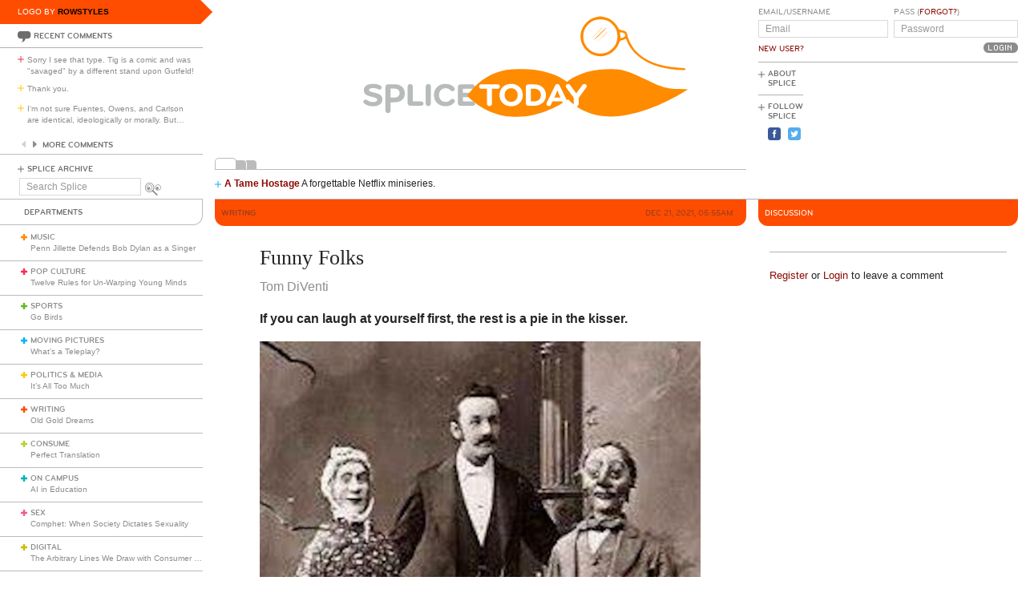

--- FILE ---
content_type: text/html; charset=utf-8
request_url: https://www.splicetoday.com/writing/funny-folks
body_size: 8696
content:
<!DOCTYPE html>
<html lang="en">
  <head>
    <meta charset="utf-8">
    <meta content="width=device-width, initial-scale=1, maximum-scale=1, user-scalable=no" name="viewport">
    <meta content="ie=edge" http-equiv="x-ua-compatible">
    <title>Funny Folks | www.splicetoday.com</title>
    <link href="/favicon.ico" rel="icon" type="image/x-icon">
    <link href="https://d3du1wz1x395cl.cloudfront.net/fluidicon.png" rel="fluid-icon" title="Splice Today">
    <link href="/apple-touch-icon-precomposed.png" rel="apple-touch-icon-precomposed">
    <link href="/apple-touch-icon-72x72-precomposed.png" rel="apple-touch-icon-precomposed" sizes="72x72">
    <link href="/apple-touch-icon-114x114-precomposed.png" rel="apple-touch-icon-precomposed" sizes="114x114">
    <link href="/apple-touch-icon-120x120-precomposed.png" rel="apple-touch-icon-precomposed" sizes="120x120">
    <link href="/apple-touch-icon-144x144-precomposed.png" rel="apple-touch-icon-precomposed" sizes="144x144">
    <link href="https://d3du1wz1x395cl.cloudfront.net/splicetoday-logo.svg" rel="logo" type="image/svg">
    <link href="https://d3du1wz1x395cl.cloudfront.net" rel="dns-prefetch">
    <meta content="Splice Today" property="og:site_name">
    <!--Canonical URL-->
    <link href="https://www.splicetoday.com/writing/funny-folks" rel="canonical">
    <!--Open Graph data-->
    <meta content="Funny Folks" property="og:title">
    <meta content="article" property="og:type">
    <meta content="https://www.splicetoday.com/writing/funny-folks" property="og:url">
    <meta content="http://www.splicetoday.com/writing/funny-folks" property="og:url">
    <meta content="https://splicetoday.imgix.net/uploads/posts/photos/29411/Screen_Shot_2021-12-20_at_4.26.24_PM.png?ixlib=rails-2.1.4&w=1200&h=630&s=d63995216b1634d3c9a3522c8fa89ad4" property="og:image">
    <meta content="If you can laugh at yourself first, the rest is a pie in the kisser. || Tom DiVenti" property="og:description">
    <!--Twitter Card data-->
    <meta content="summary" name="twitter:card">
    <meta content="@splicetoday" name="twitter:site">
    <meta content="Funny Folks" name="twitter:title">
    <meta content="If you can laugh at yourself first, the rest is a pie in the kisser." name="twitter:description">
    <meta content="@splicetoday" name="twitter:creator">
    <meta content="https://splicetoday.imgix.net/uploads/posts/photos/29411/Screen_Shot_2021-12-20_at_4.26.24_PM.png?ixlib=rails-2.1.4&w=1200&h=630&s=d63995216b1634d3c9a3522c8fa89ad4" name="twitter:image">
    <!--Facebook-->
    <meta content="https://www.splicetoday.com/authors/Tom%20DiVenti" property="article:author">
    <meta content="https://www.splicetoday.com/" property="article:publisher">
    <meta content="824588280969970" property="fb:app_id"><link rel="alternate" type="application/atom+xml" title="ATOM" href="/rss/feed.atom" /><link rel="alternate" type="application/rss+xml" title="RSS" href="/rss/feed.rss" /><!-- Google Tag Manager -->
    <script>(function(w,d,s,l,i){w[l]=w[l]||[];w[l].push({'gtm.start':
    new Date().getTime(),event:'gtm.js'});var f=d.getElementsByTagName(s)[0],
    j=d.createElement(s),dl=l!='dataLayer'?'&l='+l:'';j.async=true;j.src=
    'https://www.googletagmanager.com/gtm.js?id='+i+dl;f.parentNode.insertBefore(j,f);
    })(window,document,'script','dataLayer','GTM-MDGWGDH');</script>
    <!-- End Google Tag Manager -->
    <!-- Google tag (gtag.js) -->
    <script async src="https://www.googletagmanager.com/gtag/js?id=G-C1SJ4QFKGF"></script>
    <script>
      window.dataLayer = window.dataLayer || [];
      function gtag(){dataLayer.push(arguments);}
      gtag('js', new Date());
    
      gtag('config', 'G-C1SJ4QFKGF');
    </script>
    <link rel="stylesheet" media="all" href="https://d3du1wz1x395cl.cloudfront.net/assets/application-0630e72cbfdd13e57cdc9552b6bf50f5aa27d9ed50a4f3fc269304e4598b0a31.css" /><link rel="stylesheet" media="print" href="https://d3du1wz1x395cl.cloudfront.net/assets/print-ce389a41f9462f494eb2c4c380e01662d3c36c2feb623f587805c80ea6498f13.css" /><script src="https://d3du1wz1x395cl.cloudfront.net/assets/application-1af558a3cbe89bda6a33741a42ea7c534f0ce65b03a5b79afbb145970e7ff13b.js"></script><meta name="csrf-param" content="authenticity_token" />
    <meta name="csrf-token" content="Jx6iZWISlfcCbMHcGyLjy4DEwT56o7lAwrHEZNe3MYCvE7ptNwheES+TjbT47rebflDVr+U6aBBJ0HWdZz5Dyw==" />
    <meta content="splicetoday.imgix.net" property="ix:host">
    <meta content="true" property="ix:useHttps">
    <script async="async" src="https://platform-api.sharethis.com/js/sharethis.js#property=6489287793018600124e74c9&amp;product=inline-share-buttons&amp;source=platform" type="text/javascript"></script>
    
  </head>
  <body class="desktop posts-layout posts-show-view writing">
    <!-- Google Tag Manager (noscript) -->
    <noscript><iframe src="https://www.googletagmanager.com/ns.html?id=GTM-MDGWGDH"
    height="0" width="0" style="display:none;visibility:hidden"></iframe></noscript>
    <!-- End Google Tag Manager (noscript) -->
    
    <div class="fb-root"></div>
    <div class="flash">
    </div><header>
      <div class="container-fluid">
        <div class="row">
          <div class="col-xs-18 col-md-5">
            <div data-react-class="LogoBy" data-react-props="{&quot;randomLogoUrl&quot;:&quot;https://www.splicetoday.com/api/logos/random?include=user&quot;}"></div><a href="https://www.splicetoday.com/"><img class="hidden-md-up m-l-2-h" src="https://d3du1wz1x395cl.cloudfront.net/assets/logos/splicetoday-04864a89f33232d31f8c30dfb79ae0f62ec5ab486fe26690b7aeb82b9462902a.svg" alt="Splicetoday" width="175" height="50" /></a>
          </div>
          <div class="col-xs-6 text-xs-right">
            <div class="hidden-md-up hidden-print">
              <button class="navbar-toggler" data-target="#primary_nav" id="primary_nav_toggler" type="button">
                <div class="icon icon-menu text-muted"></div>
              </button>
            </div>
          </div>
        </div>
        <div class="row">
          <div class="hidden-sm-down col-xs-24 col-md-5 recent-comments-column">
            <div data-react-class="RecentComments" data-react-props="{&quot;commentsUrl&quot;:&quot;https://www.splicetoday.com/api/comments&quot;}"></div>
            <div class="splice-archive">
              <div class="mini-label general-color">
                <span class="icon icon-plus-thin general"></span><a href="/archive">Splice Archive</a>
              </div>
            </div>
            <div data-react-class="Search" data-react-props="{&quot;apiSearchUrl&quot;:&quot;https://www.splicetoday.com/api/posts/search&quot;,&quot;searchUrl&quot;:&quot;https://www.splicetoday.com/search&quot;}"></div>
          </div>
          <div class="col-xs-24 col-md-18 col-lg-18 col-xl-19">
            <div class="row">
              <div class="col-xs-24 col-md-16 logo-column">
                <div class="row">
                  <div class="col-xs-24">
                    <div class="logo"><a class="logo__container" style="background-image:url(https://www.splicetoday.com/logos/random.svg);" href="https://www.splicetoday.com/">
                                        <img class="visible-print-block" src="https://d3du1wz1x395cl.cloudfront.net/assets/logos/splicetoday-04864a89f33232d31f8c30dfb79ae0f62ec5ab486fe26690b7aeb82b9462902a.svg" alt="Splicetoday" width="285" height="75" /></a>
                    </div>
                  </div>
                </div>
                <div class="hidden-sm-down">
                  <div class="row">
                    <div class="col-xs-24">
                      <div data-react-class="FeaturedPosts" data-react-props="{&quot;featuredPostsUrl&quot;:&quot;https://www.splicetoday.com/api/posts/featured&quot;}"></div>
                    </div>
                  </div>
                </div>
              </div>
              <div class="col-xs-22 offset-xs-1 offset-md-0 col-md-8">
                <div class="row">
                  <div class="col-xs-24">
                    <form role="form" novalidate="novalidate" class="simple_form new_user" id="new_user" action="/profile/login" accept-charset="UTF-8" method="post"><input name="utf8" type="hidden" value="&#x2713;" /><input type="hidden" name="authenticity_token" value="aQOfanHqGtEqAnMpGbXLonEXilVuUCQtth3WDo3hspXhDodiJPDRNwf9P0H6eZ/yj4OexPHJ9X09fGf3PWjA3g==" /><div class="sign-in-user-form">
                      <div class="row">
                        <div class="col-xs-12 p-r-0">
                          <div class="form-group string optional user_login m-b-0"><label class="form-control-label string optional m-b-0" for="user_login">Email/Username</label><input class="form-control string optional form-control-sm" placeholder="Email" tabindex="0" type="text" name="user[login]" id="user_login" /></div><label class="form-control-label text-uppercase"><a class="new-user font-weight-normal" href="/profile/sign_up">New User?</a></label>
                        </div>
                        <div class="col-xs-12">
                          <div class="form-group password optional user_password m-b-0"><label class="form-control-label password optional m-b-0" for="user_password">Pass (<a href='/profile/password/new' class='forgot'>Forgot?</a>)</label><input class="form-control password optional form-control-sm" placeholder="Password" tabindex="0" type="password" name="user[password]" id="user_password" /></div>
                          <div class="text-md-right">
                            <input type="submit" name="commit" value="Login" class="btn submit-button mini-button dark-grey pill aliased" tabindex="0" data-disable-with="Logging In..." />
                          </div>
                        </div>
                      </div>
                      <div class="row hidden-sm-down">
                        <div class="col-xs-24">
                          <hr class="m-t-0 m-b-1-h">
                        </div>
                      </div>
                    </div></form>
                    <div class="row hidden-sm-down">
                      <div class="col-xs-24">
                        <ul class="list-inline subnav pull-lg-left hidden-print">
                          <li class="list-inline-item hidden-lg-up list-inline-item w-100 m-a-0 d-block">
                            <div class="media m-b-0">
                              <div class="media-left p-r-0">
                                <span class="icon icon-plus-thin pull-left general-color text-vertical-align-text-top"></span>
                              </div>
                              <div class="media-body">
                                <div class="mini-label general-color">
                                  <a href="/profile/login">Log In</a>
                                </div>
                              </div>
                              <div class="p-r-1 hidden-sm-down hidden-lg-up"></div>
                            </div>
                            <hr class="m-y-1-h hidden-md-down">
                            <hr class="m-t-0 m-b-1-h hidden-lg-up">
                          </li>
                          <li class="list-inline-item list-inline-item--full m-a-0 d-block">
                            <div class="media m-b-0">
                              <div class="media-left p-r-0">
                                <span class="icon icon-plus-thin pull-left general-color text-vertical-align-text-top"></span>
                              </div>
                              <div class="media-body">
                                <div class="mini-label general-color">
                                  <a href="/about">About Splice</a>
                                </div>
                              </div>
                            </div>
                            <hr class="m-y-1-h hidden-md-down">
                            <hr class="m-t-0 m-b-1-h hidden-lg-up">
                          </li>
                          <li class="list-inline-item m-a-0 d-block">
                            <div class="media m-b-0">
                              <div class="media-left p-r-0">
                                <span class="icon icon-plus-thin pull-left general-color text-vertical-align-text-top"></span>
                              </div>
                              <div class="media-body">
                                <div class="mini-label general-color">
                                  <div class="m-b-1-h">
                                    Follow Splice
                                  </div>
                                </div>
                              </div>
                            </div>
                          </li>
                          <li class="list-inline-item m-a-0 d-block">
                            <ul class="list-inline">
                              <li class="list-inline-item">
                                <a class="text-decoration-none" target="_blank" href="https://www.facebook.com/SpliceToday">
                                                            <div class="social-icon social-icon-facebook-square"></div></a>
                              </li>
                              <li class="list-inline-item">
                                <a class="text-decoration-none" target="_blank" href="https://twitter.com/splicetoday">
                                                            <div class="social-icon social-icon-twitter-square"></div></a>
                              </li>
                            </ul>
                          </li>
                        </ul>
                        <div class="pull-xs-right hidden-md-down">
                          <div class="ad ad-zone-01">
                            <script src="https://pagead2.googlesyndication.com/pagead/js/adsbygoogle.js" async="async"></script><ins class="adsbygoogle" data-ad-client="ca-pub-3043784346183942" data-ad-slot="9161167644" style="display:inline-block;width:180px;height:150px"></ins>
                            <script>
                              (adsbygoogle = window.adsbygoogle || []).push({});
                            </script>
                          </div>
                        </div>
                      </div>
                    </div>
                  </div>
                </div>
              </div>
            </div>
          </div>
        </div>
      </div>
    </header>
    <div class="container-fluid">
      <div class="row">
        <div class="col-xs-24 col-md-5">
          <div class="nav hidden-print" id="primary_nav">
            <div class="department-label">
              <div class="mini-label topper general-color border-t-l border-r-l border-b-l border-b-r-radius-lg">
                Departments
              </div>
            </div>
            <ul class="list-unstyled m-b-0">
              <li class="department music p-y-1-h border-b-l" id="department_1"><div class="media m-b-0">
                <div class="media-left p-r-0">
                  <span class="icon icon-plus-thick music-color"></span>
                </div>
                <div class="media-body w-100 p-r-1-h">
                  <div class="mini-label general-color">
                    <a class="text-muted" href="/music">Music</a>
                  </div>
                  <div class="most-recent-post text-truncate"><a href="/music/penn-jillette-defends-bob-dylan-as-a-singer">
                      Penn Jillette Defends Bob Dylan as a Singer</a>
                  </div>
                </div>
              </div></li>
              <li class="department pop-culture p-y-1-h border-b-l" id="department_2"><div class="media m-b-0">
                <div class="media-left p-r-0">
                  <span class="icon icon-plus-thick pop-culture-color"></span>
                </div>
                <div class="media-body w-100 p-r-1-h">
                  <div class="mini-label general-color">
                    <a class="text-muted" href="/pop-culture">Pop Culture</a>
                  </div>
                  <div class="most-recent-post text-truncate"><a href="/pop-culture/twelve-rules-for-un-warping-young-minds">
                      Twelve Rules for Un-Warping Young Minds</a>
                  </div>
                </div>
              </div></li>
              <li class="department sports p-y-1-h border-b-l" id="department_3"><div class="media m-b-0">
                <div class="media-left p-r-0">
                  <span class="icon icon-plus-thick sports-color"></span>
                </div>
                <div class="media-body w-100 p-r-1-h">
                  <div class="mini-label general-color">
                    <a class="text-muted" href="/sports">Sports</a>
                  </div>
                  <div class="most-recent-post text-truncate"><a href="/sports/go-birds">
                      Go Birds</a>
                  </div>
                </div>
              </div></li>
              <li class="department moving-pictures p-y-1-h border-b-l" id="department_4"><div class="media m-b-0">
                <div class="media-left p-r-0">
                  <span class="icon icon-plus-thick moving-pictures-color"></span>
                </div>
                <div class="media-body w-100 p-r-1-h">
                  <div class="mini-label general-color">
                    <a class="text-muted" href="/moving-pictures">Moving Pictures</a>
                  </div>
                  <div class="most-recent-post text-truncate"><a href="/moving-pictures/what-s-a-teleplay">
                      What’s a Teleplay?</a>
                  </div>
                </div>
              </div></li>
              <li class="department politics-and-media p-y-1-h border-b-l" id="department_5"><div class="media m-b-0">
                <div class="media-left p-r-0">
                  <span class="icon icon-plus-thick politics-and-media-color"></span>
                </div>
                <div class="media-body w-100 p-r-1-h">
                  <div class="mini-label general-color">
                    <a class="text-muted" href="/politics-and-media">Politics &amp; Media</a>
                  </div>
                  <div class="most-recent-post text-truncate"><a href="/politics-and-media/it-s-all-too-much">
                      It’s All Too Much</a>
                  </div>
                </div>
              </div></li>
              <li class="department writing p-y-1-h border-b-l" id="department_7"><div class="media m-b-0">
                <div class="media-left p-r-0">
                  <span class="icon icon-plus-thick writing-color"></span>
                </div>
                <div class="media-body w-100 p-r-1-h">
                  <div class="mini-label general-color">
                    <a class="text-muted" href="/writing">Writing</a>
                  </div>
                  <div class="most-recent-post text-truncate"><a href="/writing/old-gold-dreams-df6daec2-d038-4d5f-a18e-e107b107b605">
                      Old Gold Dreams</a>
                  </div>
                </div>
              </div></li>
              <li class="department consume p-y-1-h border-b-l" id="department_11"><div class="media m-b-0">
                <div class="media-left p-r-0">
                  <span class="icon icon-plus-thick consume-color"></span>
                </div>
                <div class="media-body w-100 p-r-1-h">
                  <div class="mini-label general-color">
                    <a class="text-muted" href="/consume">Consume</a>
                  </div>
                  <div class="most-recent-post text-truncate"><a href="/consume/perfect-translation">
                      Perfect Translation</a>
                  </div>
                </div>
              </div></li>
              <li class="department on-campus p-y-1-h border-b-l" id="department_9"><div class="media m-b-0">
                <div class="media-left p-r-0">
                  <span class="icon icon-plus-thick on-campus-color"></span>
                </div>
                <div class="media-body w-100 p-r-1-h">
                  <div class="mini-label general-color">
                    <a class="text-muted" href="/on-campus">On Campus</a>
                  </div>
                  <div class="most-recent-post text-truncate"><a href="/on-campus/ai-in-education">
                      AI in Education</a>
                  </div>
                </div>
              </div></li>
              <li class="department sex p-y-1-h border-b-l" id="department_10"><div class="media m-b-0">
                <div class="media-left p-r-0">
                  <span class="icon icon-plus-thick sex-color"></span>
                </div>
                <div class="media-body w-100 p-r-1-h">
                  <div class="mini-label general-color">
                    <a class="text-muted" href="/sex">Sex</a>
                  </div>
                  <div class="most-recent-post text-truncate"><a href="/sex/comphet-when-society-dictates-sexuality">
                      Comphet: When Society Dictates Sexuality</a>
                  </div>
                </div>
              </div></li>
              <li class="department digital p-y-1-h border-b-l" id="department_6"><div class="media m-b-0">
                <div class="media-left p-r-0">
                  <span class="icon icon-plus-thick digital-color"></span>
                </div>
                <div class="media-body w-100 p-r-1-h">
                  <div class="mini-label general-color">
                    <a class="text-muted" href="/digital">Digital</a>
                  </div>
                  <div class="most-recent-post text-truncate"><a href="/digital/the-arbitrary-lines-we-draw-with-consumer-tech">
                      The Arbitrary Lines We Draw with Consumer Tech</a>
                  </div>
                </div>
              </div></li>
              <li class="department baltimore p-y-1-h border-b-l" id="department_8"><div class="media m-b-0">
                <div class="media-left p-r-0">
                  <span class="icon icon-plus-thick baltimore-color"></span>
                </div>
                <div class="media-body w-100 p-r-1-h">
                  <div class="mini-label general-color">
                    <a class="text-muted" href="/baltimore">Baltimore</a>
                  </div>
                  <div class="most-recent-post text-truncate"><a href="/baltimore/rest-stop-horror">
                      Rest Stop Horror</a>
                  </div>
                </div>
              </div></li>
              <li class="department mixtape p-y-1-h border-b-l" id="department_13"><div class="media m-b-0">
                <div class="media-left p-r-0">
                  <span class="icon icon-plus-thick mixtape-color"></span>
                </div>
                <div class="media-body w-100 p-r-1-h">
                  <div class="mini-label general-color">
                    <a class="text-muted" href="/mixtape">Mixtape</a>
                  </div>
                  <div class="most-recent-post text-truncate"><a href="/mixtape/remembering-the-ass">
                      Remembering The Ass</a>
                  </div>
                </div>
              </div></li>
            </ul>
          </div>
          <div class="hidden-sm-down">
            <div data-react-class="ArticlesWithTheMost" data-react-props="{&quot;mostViewsUrl&quot;:&quot;https://www.splicetoday.com/api/posts/most_viewed&quot;,&quot;mostCommentsUrl&quot;:&quot;https://www.splicetoday.com/api/posts/most_commented&quot;}"></div>
          </div>
        </div>
        <div class="col-xs-24 col-md-18 col-lg-18 col-xl-19">
          <div class="row hidden-sm-down">
            <div class="col-xs-24">
              <hr class="m-a-0">
            </div>
          </div>
          <div class="row">
            <div class="col-xs-24 col-md-16">
              <div class="category-label category-label--header mini-label topper border-b-l-radius-lg border-b-r-radius-lg writing-bg-color">
                <div class="row">
                  <div class="col-xs-10">
                    <h6 class="secondary-sans text-uppercase m-b-0 writing-dark-color">
                      <strong>Writing</strong>
                    </h6>
                  </div>
                  <div class="col-xs-14 text-xs-right">
                    <h6 class="secondary-sans text-uppercase m-b-0 m-r-1 writing-dark-color">
                      Dec 21, 2021, 05:55AM
                    </h6>
                  </div>
                </div>
              </div>
              <div class="row">
                <div class="col-xs-20 offset-xs-2">
                  <article class="m-b-2">
                    <h1 class="m-t-2">
                      Funny Folks
                    </h1>
                    <p class="byline"><a class="text-muted d-inline-block" href="/authors/Tom%20DiVenti">
                                  <span>Tom DiVenti</span></a>
                    </p>
                    <p class="deck">
                      <strong><p>If you can laugh at yourself first, the rest is a pie in the kisser.</p>
                        </strong>
                    </p>
                    <section class="post__photos"></section>
                    <div class="m-b-2"><div class="photo m-b-1-h" id="photo_22371">
                                  <img class="img-fluid" srcset="https://splicetoday.imgix.net/uploads/posts/photos/29411/Screen_Shot_2021-12-20_at_4.26.24_PM.png?ixlib=rails-2.1.4&amp;auto=format&amp;dpr=2&amp;fit=clamp&amp;w=544&amp;s=0dee25052761587ed0784901830f6ac2 544w, https://splicetoday.imgix.net/uploads/posts/photos/29411/Screen_Shot_2021-12-20_at_4.26.24_PM.png?ixlib=rails-2.1.4&amp;auto=format&amp;dpr=2&amp;fit=clamp&amp;w=768&amp;s=9513fac85dfe7fcc4e27a2ed64d2d92b 768w, https://splicetoday.imgix.net/uploads/posts/photos/29411/Screen_Shot_2021-12-20_at_4.26.24_PM.png?ixlib=rails-2.1.4&amp;auto=format&amp;dpr=2&amp;fit=clamp&amp;w=992&amp;s=3ae02cf2516b5da8e3702268150695dc 992w, https://splicetoday.imgix.net/uploads/posts/photos/29411/Screen_Shot_2021-12-20_at_4.26.24_PM.png?ixlib=rails-2.1.4&amp;auto=format&amp;dpr=2&amp;fit=clamp&amp;w=1200&amp;s=27e7fa00ca3d3194065289f2e33f41b3 1200w" sizes="100vw" src="https://splicetoday.imgix.net/uploads/posts/photos/29411/Screen_Shot_2021-12-20_at_4.26.24_PM.png?ixlib=rails-2.1.4&auto=format&dpr=2&fit=clamp&w=400&s=3f372efcc23284bb0f0f70d9d7209af0" alt="Screen shot 2021 12 20 at 4.26.24 pm.png?ixlib=rails 2.1" /></div>
                    </div>
                    <div class="share-post">
                      <div class="sharethis-inline-share-buttons"></div>
                    </div>
                    <div class="rule writing-bg-color"></div>
                    <div class="post-body">
                      <span><p>Laughter&#39;s always the best medicine. If you can laugh at adversity you&rsquo;re halfway through the process. Not so fast. Comedy depends upon who&#39;s laughing at who. If it&#39;s not happening to you, it&#39;s funny. But when the tables are turned, look out, slipping on a banana peel or a cream pie in the face is time-honored pratfall humor. But, not if you&#39;re the one taking the fall. If you can laugh at yourself first, the rest is a pie in the kisser.</p>
                        
                        <p>On the other hand, jumping from a window or falling off a cliff is not funny unless it&rsquo;s not you. It&rsquo;s a cartoon: exploding cigars, itching powder, handshake buzzers, all silly adolescent pranks. It&rsquo;s intentionally cruel to pull the chair out from under someone or trip them up. Laughing at the less fortunate and physical deformities isn&rsquo;t funny. It&#39;s the tragedy in comedy, like watching a car crash pile up on an icy highway. Rubbernecking gawkers blank stares, nervous laughter, but for the grace of gods go I.</p>
                        
                        <p>In contrast, self-deprecating observations point out the flaw in others&#39; misfortune. Shortcomings could elicit a chuckle. Through the centuries of ancient civilizations, public displays of human and animal oddities solicited snickers, hoots, jaunts, and jeers from slack-jawed village yokels. It was commonplace, disdainful entertainment. Mean-spirited and cruel.</p>
                        
                        <p>Who hasn&#39;t looked at a &quot;pickled punk&quot; fetus in a jar or a two-headed critter without nervous titters of conflicted mixed emotions? Fake exhibits and carnival gaffes are among the biggest cons, but fakery runs in the collective psyche. It&#39;s never genuine, but the barker can convince you to question anything beyond disbelief. To suspend common sense and fall for it dumbfounded. Political hacks and religious hokum are prime examples of deception, expert carnies in the art of the scam.</p>
                        
                        <p>Tod Browning&#39;s 1932 film&nbsp;<em>Freaks&nbsp;</em>was banned initially, labeled as offensive, shocking content. It was accused of exploiting the actors as freaks of nature, curiosities in a traveling carnival sideshow, but today it&rsquo;s&nbsp;considered a cult classic. Viewed as an achievement of social commentary, still an oddity for public amusement. Like Ed Woods&#39; 1956 campy flick,&nbsp;<em>Plan 9 From Outer Space</em>. Many films expose the hypocrisy, prejudice, and injustice most so-called regular folks take for granted. Maybe they don&#39;t notice how badly they&#39;re getting screwed, and that&#39;s not too funny. But then life&#39;s not a movie.</p>
                        
                        <p>The joke&rsquo;s on us. Laughter&rsquo;s contagious, although it makes others uncomfortable, making fun of other folks. That&#39;s human nature, to poke fun at yourself while holding a mirror in front of everyone else. You can laugh so hard it hurts. Was it always a confusing world in constant flux? After another crisis ends, a bigger one creates a greater tense atmosphere. A mass burnout of frayed nerves and misguided edginess. On the verge of a collective meltdown. Anxiety is contagious.</p>
                        
                        <p>Movies and television display our freak show surrealism. Unable to live out our stories freely, we dwell vicariously in make-believe characters, pretending to become the heroes or creeps of our sordid daydreams. Who&#39;s the protagonist in this farce? The instigator, facilitating notions of who they want you to be, the ones who pull the strings and push all the right buttons. God, the generator of computer-simulated reality makes it highly unreal. That&rsquo;s hilarious. Yet we&#39;re always becoming, transforming, morphed, left holding the bag, hanging out in our minds, flipping through the channels of hundreds of stupid shows and nothing to watch, an enormous waste of precious time gone in thinking about thoughts. It&rsquo;s kind of funny.</p>
                        
                        <p>I grew up in front of a TV. My informative years were spoon-fed info from that antique. Everything always existed&nbsp;in the cosmos. Infinity&#39;s easy to find. The invisible powers control the simulation, advanced civilizations run the show on multi-level computing banks in the multiverse media. The cosmos is your belly button, and then there&#39;s you gazing into the eyeball abyss of self. God, computers, mankind, funny stuff. It helps ease the never ending horseshit we must shovel.</p>
                        
                        <p>I&#39;ve always had a warped sense of humor. I&rsquo;m the unwitting actor of my reality series. What I think is funny makes others frown. And I find humor in everything. I think everyone is comical. This world&rsquo;s a laugh riot. I bite my tongue to stifle myself from laughing at the nonsense of most folks&#39; everyday dramedy. There&#39;s humor in life, death and happiness. Yet, one fleeting glance at the tackiness of America in its ignorance, greed, and hatred is enough for me to burst out in a giggle fit of disgust. We&rsquo;re not kind toward our fellow creatures. There&#39;s no compassion in microchips, zero empathy emanating from cell phones&#39; unfeeling selfies. We lack substance. The vignettes portrayed betray us. People are funny, but you can&#39;t tell them that. I&#39;ve tried.</p>
                        </span>
                    </div>
                  </article>
                </div>
              </div>
              <div class="row">
                <div class="col-xs-24">
                  <div class="hidden-print">
                    <div class="p-x-1 p-y-1-h writing-bg-color">
                      <ul class="list-inline m-b-0">
                        <li class="list-inline-item discuss">
                          <a rel="nofollow" data-smooth-scroll="true" data-scroll-target="#discussion" class="text-decoration-none" href="#discussion">
                                  <div class="mini-label aliased small reverse">
                                    <div class="icon icon-bubble-open"></div>
                                    Discuss
                                  </div></a>
                        </li>
                        <li class="list-inline-item print">
                          <a rel="nofollow" data-print="true" class="text-decoration-none" href="#">
                                  <div class="mini-label aliased small reverse">
                                    <div class="icon icon-printer"></div>
                                    Print
                                  </div></a>
                        </li>
                        <li class="list-inline-item">
                          <a class="text-decoration-none" href="/profile/login">
                                  <div class="mini-label aliased small reverse">
                                    &hellip;Log in to discuss, fav, email
                                  </div></a>
                        </li>
                      </ul>
                    </div>
                    <div class="border-l-l border-r-l border-b-l border-b-l-radius-xl border-b-r-radius-xl m-b-2 p-t-1">
                      <div class="row">
                        <div class="col-xs-11 offset-xs-1">
                          <h5 class="text-uppercase writing-dark-color">
                            <strong>Older <em>Writing</em></strong>
                          </h5>
                          <ul class="list-unstyled">
                            <li>
                              <h5 class="text-truncate">
                                <a class="text-muted" href="/writing/take-me-to-church">Take Me to Church</a>
                              </h5>
                            </li>
                            <li>
                              <h5 class="text-truncate">
                                <a class="text-muted" href="/writing/posterized-the-power-of-the-dog">Posterized: The Power of the Dog</a>
                              </h5>
                            </li>
                            <li>
                              <h5 class="text-truncate">
                                <a class="text-muted" href="/writing/finding-fault">Finding Fault</a>
                              </h5>
                            </li>
                          </ul>
                        </div>
                        <div class="col-xs-11 text-xs-right">
                          <h5 class="text-uppercase writing-dark-color">
                            <strong>Newer <em>Writing</em></strong>
                          </h5>
                          <ul class="list-unstyled">
                            <li>
                              <h5 class="text-truncate">
                                <a class="text-muted" href="/writing/my-dumb-accountant">My Dumb Accountant</a>
                              </h5>
                            </li>
                            <li>
                              <h5 class="text-truncate">
                                <a class="text-muted" href="/writing/old-friends">Old Friends</a>
                              </h5>
                            </li>
                            <li>
                              <h5 class="text-truncate">
                                <a class="text-muted" href="/writing/i-learned-to-stop-worrying-and-enjoy-the-rigatoni">I Learned to Stop Worrying and Enjoy the Rigatoni</a>
                              </h5>
                            </li>
                          </ul>
                        </div>
                      </div>
                    </div>
                  </div>
                </div>
              </div>
            </div>
            <div class="col-xs-24 col-md-8">
              <div class="hidden-print">
                <div class="category-label category-label--header mini-label reverse topper border-b-l-radius-lg border-b-r-radius-lg writing-bg-color">
                  <h6 class="secondary-sans text-uppercase m-b-0">
                    Discussion
                  </h6>
                </div>
                <ul class="list-unstyled comments-list" id="discussion">
                </ul>
                <div class="row">
                  <div class="col-xs-22 offset-xs-1">
                    <hr>
                    <small class="m-b-1 d-inline-block"><a href="/profile/sign_up">Register</a> or <a href="/profile/login">Login</a> to leave a comment</small>
                  </div>
                </div>
              </div>
            </div>
          </div>
        </div>
      </div>
    </div>
    <div class="hidden-print">
      <div class="container-fluid">
        <div class="row hidden-sm-down">
          <div class="col-sm-22 offset-xs-1 text-xs-center">
            <div class="m-y-2">
              <div class="ad ad-zone-03">
                <script src="https://pagead2.googlesyndication.com/pagead/js/adsbygoogle.js" async="async"></script><ins class="adsbygoogle" data-ad-client="ca-pub-3043784346183942" data-ad-slot="1440355646" style="display:inline-block;width:728px;height:90px"></ins>
                <script>
                  (adsbygoogle = window.adsbygoogle || []).push({});
                </script>
              </div>
            </div>
          </div>
        </div>
        <div class="row">
          <div class="col-xs-24 col-sm-22 offset-sm-1">
            <ul class="list-inline border-t-l text-xs-center p-t-1 footer">
              <li class="list-inline-item">
                <div class="mini-label general-color">
                  <span class="icon icon-plus-thin pull-left general-color"></span><a href="/contact">Contact Us</a>
                </div>
              </li>
              <li class="list-inline-item">
                <div class="mini-label general-color">
                  <span class="icon icon-plus-thin pull-left general-color"></span><a href="/advertise">Advertise with Splice</a>
                </div>
              </li>
              <li class="list-inline-item">
                <div class="mini-label general-color">
                  <span class="icon icon-plus-thin pull-left general-color"></span><a href="/jobs">Jobs</a>
                </div>
              </li>
              <li class="list-inline-item">
                <div class="mini-label general-color">
                  <span class="icon icon-plus-thin pull-left general-color"></span><a href="/faqs">FAQ</a>
                </div>
              </li>
              <li class="list-inline-item">
                <div class="mini-label general-color">
                  <span class="icon icon-plus-thin pull-left general-color"></span><a href="/privacy">Privacy Policy</a>
                </div>
              </li>
              <li class="list-inline-item">
                <div class="mini-label general-color">
                  <span class="icon icon-plus-thin pull-left general-color"></span><a href="/terms">Terms &amp; Conditions</a>
                </div>
              </li>
              <li class="list-inline-item">
                <div class="mini-label general-color">
                  <span class="icon icon-plus-thin pull-left general-color"></span><a href="https://www.splicetoday.com/">&copy; Splice Today LLC All Rights Reserved</a>
                </div>
              </li>
            </ul>
          </div>
        </div>
      </div>
    </div>
    <script src="//s7.addthis.com/js/300/addthis_widget.js#pubid=ra-560c1f3d24c9bf93" type="text/javascript"></script>
  </body>
</html>

--- FILE ---
content_type: text/html; charset=utf-8
request_url: https://www.google.com/recaptcha/api2/aframe
body_size: 269
content:
<!DOCTYPE HTML><html><head><meta http-equiv="content-type" content="text/html; charset=UTF-8"></head><body><script nonce="fkUfEzBLHODMjaIL7zdM_A">/** Anti-fraud and anti-abuse applications only. See google.com/recaptcha */ try{var clients={'sodar':'https://pagead2.googlesyndication.com/pagead/sodar?'};window.addEventListener("message",function(a){try{if(a.source===window.parent){var b=JSON.parse(a.data);var c=clients[b['id']];if(c){var d=document.createElement('img');d.src=c+b['params']+'&rc='+(localStorage.getItem("rc::a")?sessionStorage.getItem("rc::b"):"");window.document.body.appendChild(d);sessionStorage.setItem("rc::e",parseInt(sessionStorage.getItem("rc::e")||0)+1);localStorage.setItem("rc::h",'1769057883335');}}}catch(b){}});window.parent.postMessage("_grecaptcha_ready", "*");}catch(b){}</script></body></html>

--- FILE ---
content_type: image/svg+xml; charset=utf-8
request_url: https://www.splicetoday.com/logos/random.svg
body_size: 2602
content:
<?xml version="1.0" standalone="no"?>
<!DOCTYPE svg
  PUBLIC '-//W3C//DTD SVG 1.1//EN'
  'http://www.w3.org/Graphics/SVG/1.1/DTD/svg11.dtd'>
<svg height="100%" style="fill-rule:evenodd;clip-rule:evenodd;stroke-linejoin:round;stroke-miterlimit:1.41421;" version="1.1" viewBox="0 0 1060 400" width="100%" xml:space="preserve" xmlns="http://www.w3.org/2000/svg" xmlns:xlink="http://www.w3.org/1999/xlink">
  <g id="splice">
    <g>
      <path d="M315.797,239.265c-7.77,0 -12.722,-1.961 -16.82,-4.779c-1.877,-1.28 -2.731,-2.818 -2.731,-4.268c0,-2.307 1.878,-4.269 4.44,-4.269c1.025,0 2.219,0.341 3.413,1.192c3.245,2.221 6.661,3.759 11.526,3.759c5.037,0 8.367,-1.622 8.367,-4.698c0,-3.156 -4.098,-4.098 -7.513,-4.863c-15.281,-3.416 -19.207,-6.915 -19.207,-14.257c0,-7.94 6.742,-12.549 19.121,-12.549c4.61,0 8.962,1.024 12.975,2.987c2.307,1.111 3.332,2.56 3.332,4.525c0,2.048 -1.623,3.842 -4.098,3.842c-0.854,0 -1.879,-0.172 -2.903,-0.683c-2.902,-1.368 -6.06,-2.306 -9.22,-2.306c-5.891,0 -8.964,1.195 -8.964,3.928c0,2.39 2.22,3.073 9.135,4.781c11.609,2.902 17.586,5.462 17.586,13.829c0,8.452 -7.172,13.829 -18.439,13.829Z" style="fill:#b8bbbb;fill-rule:nonzero;"/>
      <path d="M368.558,213.023c0,-4.514 -2.943,-8.96 -9.579,-8.96l-8.431,0l0,17.664l8.431,0c6.62,0 9.579,-4.602 9.579,-8.704M378.949,213.449c0,10.073 -6.021,17.925 -21.227,17.925l-7.174,0l0,16.31c0,2.903 -2.226,5.211 -5.128,5.211c-2.904,0 -5.116,-2.308 -5.116,-5.211l0,-47.121c0,-2.902 2.304,-5.207 5.208,-5.207l12.21,0c14.629,0 21.227,7.981 21.227,18.093" style="fill:#b8bbbb;fill-rule:nonzero;"/>
      <path d="M411.958,229.535c2.391,0 4.355,1.961 4.355,4.353c0,2.388 -1.964,4.353 -4.355,4.353l-22.197,0c-2.815,0 -5.122,-2.305 -5.122,-5.125l0,-33.121c0,-2.816 2.307,-5.121 5.122,-5.121c2.819,0 5.123,2.305 5.123,5.121l0,29.54l17.074,0Z" style="fill:#b8bbbb;fill-rule:nonzero;"/>
      <path d="M420.664,199.995c0,-2.816 2.306,-5.121 5.123,-5.121c2.817,0 5.122,2.305 5.122,5.121l0,33.808c0,2.816 -2.305,5.12 -5.122,5.12c-2.817,0 -5.123,-2.304 -5.123,-5.12l0,-33.808Z" style="fill:#b8bbbb;fill-rule:nonzero;"/>
      <path d="M447.212,216.9c0,7.086 4.44,13.657 13.148,13.657c4.013,0 7.255,-1.452 9.561,-3.926c0.938,-1.023 2.049,-2.133 4.013,-2.133c2.902,0 4.78,2.049 4.78,4.439c0,1.281 -0.682,2.476 -1.622,3.498c-3.415,3.841 -9.305,6.83 -16.732,6.83c-15.281,0 -23.39,-10.67 -23.39,-22.365c0,-11.696 8.109,-22.367 23.39,-22.367c7.427,0 13.317,2.987 16.732,6.83c0.94,1.023 1.622,2.219 1.622,3.498c0,2.392 -1.878,4.441 -4.78,4.441c-1.964,0 -3.075,-1.11 -4.013,-2.135c-2.306,-2.477 -5.548,-3.928 -9.561,-3.928c-8.708,0 -13.148,6.574 -13.148,13.661Z" style="fill:#b8bbbb;fill-rule:nonzero;"/>
      <path d="M494.933,229.535l20.069,0c2.39,0 4.354,1.961 4.354,4.353c0,2.388 -1.964,4.353 -4.354,4.353l-25.19,0c-2.818,0 -5.123,-2.305 -5.123,-5.125l0,-32.439c0,-2.815 2.305,-5.12 5.123,-5.12l24.166,0c2.392,0 4.354,1.963 4.354,4.354c0,2.391 -1.962,4.354 -4.354,4.354l-19.045,0l0,7.939l11.981,0c2.39,0 4.355,1.964 4.355,4.355c0,2.39 -1.965,4.354 -4.355,4.354l-11.981,0l0,8.622Z" style="fill:#b8bbbb;fill-rule:nonzero;"/>
    </g>
  </g>
  <g id="rowen6">
    <path d="M761,61.398c-7.9,1.719 -14.117,5.163 -19.859,11.002c-15.636,15.9 -15.653,39.3 -0.041,55.2c15.121,15.4 39.3,15.886 54.7,1.098c5.247,-5.039 8.493,-9.898 10.487,-15.698c1.399,-4.068 1.863,-4.49 6.163,-5.6c2.6,-0.67 5.289,-1.751 6.1,-2.45c1.194,-1.029 1.658,-0.65 2.632,2.15c7.748,22.282 29.818,41.783 57.918,51.176c15.095,5.046 37.4,8.724 52.9,8.724c6.1,0 7,-0.231 7,-1.8c0,-1.605 -1.7,-1.93 -15.7,-3.001c-39.7,-3.037 -65.922,-13.685 -84.705,-34.399c-6.589,-7.265 -14.103,-21.6 -15.621,-29.8c-1.298,-7.005 -3.174,-8.807 -10.674,-10.247c-5.8,-1.114 -6.075,-1.309 -8.247,-5.853c-2.808,-5.875 -11.153,-14.087 -17.553,-17.272c-4.6,-2.29 -14.62,-4.754 -18.4,-4.524c-0.873,0.052 -4.1,0.641 -7.1,1.294ZM781.7,68.15c4.1,1.52 7.441,3.792 11.4,7.75c6.971,6.972 9.9,14.1 9.9,24.1c0,10 -2.929,17.129 -9.9,24.1c-6.972,6.972 -14.1,9.9 -24.1,9.9c-10,0 -17.129,-2.928 -24.1,-9.9c-6.972,-6.971 -9.9,-14.1 -9.9,-24.1c0,-10 2.928,-17.113 9.9,-24.049c7.07,-7.034 13.7,-9.787 23.8,-9.883c5,-0.047 8.972,0.589 13,2.082ZM817.1,94.1c3.5,3.501 1.1,7.57 -5.3,8.983c-2.4,0.529 -2.8,0.317 -2.8,-1.483c0,-1.176 -0.287,-3.75 -0.65,-5.85l-0.65,-3.75l3.65,0c2.3,0 4.426,0.777 5.75,2.1Z" style="fill:#ff8b00;fill-rule:nonzero;"/>
    <path d="M583.5,166.552c-29.9,5.281 -54.435,19.626 -73.118,42.748c-3.474,4.3 -6.382,8.447 -6.382,9.1c0,1.977 12.7,12.703 23.5,19.848c11.574,7.658 21.3,12.305 34.6,16.532c14.136,4.493 22.7,5.703 39.9,5.641c23.503,-0.085 43.8,-4.71 68.5,-15.609c11.4,-5.031 24.5,-12.416 24.5,-13.812c0,-0.572 8.917,-5 9.55,-5c0.657,0 1.964,0.9 3.05,2.1c1.055,1.167 3.9,3.789 6.4,5.9l4.5,3.8l-0.3,-7.7c0,0 8.832,8.9 4.8,8.9c-2.064,0 -1.4,0.706 3.8,4.04c13.067,8.379 30.2,13.876 49.9,16.01c41.045,4.447 99.5,-12.903 154.6,-45.887l12.8,-7.663l-16.8,-0.606c-26.882,-0.97 -34.7,-3.211 -69.3,-19.866c-35.2,-16.943 -45.609,-19.936 -69.5,-19.983c-14.6,-0.028 -30.004,1.758 -42.5,4.929c-15.3,3.882 -33.191,11.975 -40.7,18.412l-2.7,2.314l-4.5,-3.207c-14.118,-10.061 -36.5,-17.791 -61,-21.068c-13.6,-1.818 -42.982,-1.749 -53.6,0.127Z" style="fill:#ff8b00;fill-rule:nonzero;"/>
    <path d="M760,94.75l-12.5,12.75l12.7,-12.455c11.9,-11.671 13.215,-13.045 12.5,-13.045c-0.11,0 -5.838,5.75 -12.7,12.75Z" style="fill:#ff8b00;fill-rule:nonzero;"/>
    <path d="M768,94.5c-6.9,6.9 -12.052,12.5 -11.5,12.5c0.551,0 6.6,-5.6 13.5,-12.5c6.9,-6.9 12.051,-12.5 11.5,-12.5c-0.552,0 -6.6,5.6 -13.5,12.5Z" style="fill:#ff8b00;fill-rule:nonzero;"/>
    <path d="M771,102.75l-12.5,12.75l12.7,-12.455c11.9,-11.671 13.215,-13.045 12.5,-13.045c-0.11,0 -5.838,5.75 -12.7,12.75Z" style="fill:#ff8b00;fill-rule:nonzero;"/>
  </g>
  <g id="today">
    <g>
      <path d="M552.962,233.803c0,2.816 -2.304,5.12 -5.12,5.12c-2.817,0 -5.123,-2.304 -5.123,-5.12l0,-29.538l-11.354,0c-2.39,0 -4.353,-1.963 -4.353,-4.354c0,-2.391 1.963,-4.354 4.353,-4.354l32.951,0c2.394,0 4.355,1.963 4.355,4.354c0,2.391 -1.961,4.354 -4.355,4.354l-11.354,0l0,29.538Z" style="fill:#fff;fill-rule:nonzero;"/>
      <path d="M591.039,230.557c7.938,0 12.974,-5.889 12.974,-13.657c0,-7.769 -5.036,-13.661 -12.974,-13.661c-7.942,0 -12.977,5.892 -12.977,13.661c0,7.768 5.035,13.657 12.977,13.657ZM591.039,239.265c-14.002,0 -23.222,-9.559 -23.222,-22.365c0,-12.807 9.22,-22.367 23.222,-22.367c13.999,0 23.218,9.56 23.218,22.367c0,12.806 -9.219,22.365 -23.218,22.365Z" style="fill:#fff;fill-rule:nonzero;"/>
      <path d="M630.475,204.265l0,25.27l5.902,0c8.961,0 13.915,-4.953 13.915,-12.635c0,-7.684 -4.954,-12.635 -13.915,-12.635l-5.902,0ZM620.233,200.677c0,-3.072 2.305,-5.12 5.123,-5.12l11.445,0c14.598,0 23.732,9.133 23.732,21.343c0,12.205 -9.134,21.341 -23.732,21.341l-11.445,0c-2.818,0 -5.123,-2.305 -5.123,-5.125l0,-32.439Z" style="fill:#fff;fill-rule:nonzero;"/>
      <path d="M677.208,221.773l12.037,0l-5.971,-14.009l-6.066,14.009ZM704.612,232.264c0.259,0.599 0.517,1.453 0.517,2.136c0,2.559 -1.969,4.523 -4.785,4.523c-2.219,0 -3.5,-1.194 -4.352,-2.987l-3.173,-6.338l-19.1,0l-3.169,6.338c-0.852,1.793 -2.133,2.987 -4.353,2.987c-2.815,0 -4.78,-1.964 -4.78,-4.523c0,-0.683 0.255,-1.537 0.513,-2.136l17.071,-34.659c0.858,-1.707 2.05,-2.731 4.273,-2.731c2.219,0 3.328,1.024 4.267,2.731l17.071,34.659Z" style="fill:#fff;fill-rule:nonzero;"/>
      <path d="M726.039,222.169l0,11.634c0,2.816 -2.303,5.12 -5.124,5.12c-2.816,0 -5.12,-2.304 -5.12,-5.12l0,-11.634l-14.61,-19.867c-0.853,-1.111 -1.28,-1.878 -1.28,-3.073c0,-2.478 1.794,-4.355 4.695,-4.355c1.965,0 3.161,0.854 4.012,1.964l12.303,16.711l12.228,-16.711c1.023,-1.281 2.046,-1.964 4.009,-1.964c2.903,0 4.697,1.877 4.697,4.355c0,1.195 -0.428,1.962 -1.281,3.073l-14.529,19.867Z" style="fill:#fff;fill-rule:nonzero;"/>
    </g>
  </g>
</svg>
